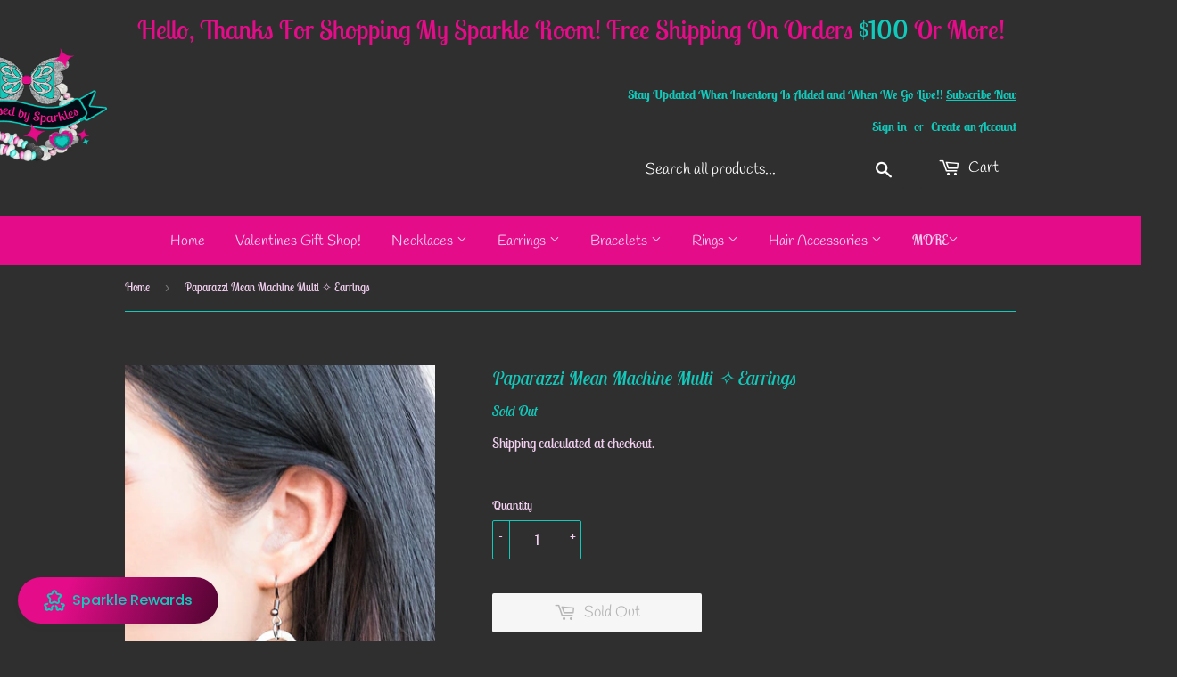

--- FILE ---
content_type: text/css
request_url: https://satcb.azureedge.net/Content/widgets/quickView.min.css?v=2.462
body_size: 1608
content:
.satcb_quick_view,.media>.satcb_quick_view{display:none;position:absolute;top:50% !important;left:50% !important;width:auto !important;height:auto !important;min-width:35px;min-height:35px;padding:5px 15px;font-size:14px;z-index:10;opacity:.9;-webkit-transform:translate3d(-50%,-50%,0);transform:translate3d(-50%,-50%,0);-webkit-transition:opacity .2s,background .2s,color .2s;transition:opacity .2s,background .2s,color .2s;text-transform:none !important;letter-spacing:0 !important;line-height:1 !important;-webkit-box-pack:center;-ms-flex-pack:center;justify-content:center;-webkit-box-align:center;-ms-flex-align:center;align-items:center;color:#fff;border:1px solid transparent;border-radius:3px;pointer-events:all;cursor:pointer;white-space:nowrap;text-decoration:none;box-sizing:border-box}.satcb_quick_view:hover{opacity:1;-webkit-box-shadow:0 2px 20px -2px rgba(27,33,58,.4);box-shadow:0 2px 20px -2px rgba(27,33,58,.4);text-decoration:none !important}.satcb_quick_view svg{display:none;position:relative;fill:currentColor;background-color:transparent}.satcb_quick_view-disabled{display:none !important;width:0 !important;height:0 !important;min-width:0 !important;min-height:0 !important;padding:0 !important;border:none !important}.satcb_quick_container{z-index:9;cursor:pointer}.satcb_quick_link:hover .satcb_quick_view,.satcb_quick_container:hover .satcb_quick_view{display:-webkit-inline-box;display:-ms-inline-flexbox;display:inline-flex}@media only screen and (max-width:768px){.satcb_quick_view{display:-webkit-inline-box;display:-ms-inline-flexbox;display:inline-flex;padding:7px;-webkit-transform:none;transform:none;left:auto;top:4px;right:4px}.satcb_quick_view span{display:none}.satcb_quick_view svg{display:inline-block;height:20px;width:20px}.satcb_quick_view.satcb-mobile-bt-round{border-radius:50%}.satcb_quick_view.satcb_qv_mobile_top_right{top:4px;right:4px;bottom:unset;left:unset}.satcb_quick_view.satcb_qv_mobile_top_right.satcb_qv_mobile_adjust{top:45px}.satcb_quick_view.satcb_qv_mobile_top_left{top:4px;right:unset;bottom:unset;left:4px}.satcb_quick_view.satcb_qv_mobile_top_left.satcb_qv_mobile_adjust{top:45px}.satcb_quick_view.satcb_qv_mobile_bottom_right{top:unset;right:4px;bottom:4px;left:unset}.satcb_quick_view.satcb_qv_mobile_bottom_right.satcb_qv_mobile_adjust{bottom:45px}.satcb_quick_view.satcb_qv_mobile_bottom_left{top:unset;right:unset;bottom:4px;left:4px}.satcb_quick_view.satcb_qv_mobile_bottom_left.satcb_qv_mobile_adjust{bottom:45px}}.satcb_quick-slider .slick-arrow{background:rgba(0,0,0,.3);color:#fff;width:40px;height:40px;z-index:2;align-items:center;justify-content:center;display:flex;cursor:pointer;position:absolute;line-height:0;font-size:0;top:50%;-webkit-transform:translate(0,-50%);-ms-transform:translate(0,-50%);transform:translate(0,-50%);padding:0;border:none}.satcb_quick-slider .slick-arrow:hover{background:#000}.satcb_quick-slider .slick-arrow:before{content:' ' !important;border:solid #fff;border-width:0 1px 1px 0;display:inline-block;padding:3px;width:14px;height:14px;box-sizing:border-box}.satcb_quick-slider .slick-arrow:focus{outline:none}.satcb_quick-slider .slick-next{right:0}.satcb_quick-slider .slick-next:before{transform:rotate(-45deg);-webkit-transform:rotate(-45deg);margin-left:-9px}.satcb_quick-slider .slick-prev{left:0}.satcb_quick-slider .slick-prev:before{transform:rotate(135deg);-webkit-transform:rotate(135deg);margin-left:9px}.satcb_quick-slider .slick-track{display:flex !important;margin-left:0 !important}.satcb_quick-slider .slick-slide{display:flex;height:auto;align-items:center}.satcb_quick-slider .slick-slide>div{font-size:0}.satcb_quick-slider .slick-slide img:first-child{max-width:100%}#satcbQuickThumbsSlider{margin-top:5px;width:100%}#satcbQuickThumbsSlider .slick-slide.slick-active+.slick-slide.slick-active{margin-left:5px}#satcbQuickThumbsSlider .slick-slide:not(.slick-current){opacity:.6}.satcb_quick-slider .zoomImg{cursor:zoom-in}.satcb_quick-slider .zoomImg-in{cursor:move}.satcb_quick-title{letter-spacing:.2px;font-size:1.4em;line-height:1.2 !important;color:#000;font-weight:600;margin-bottom:10px;width:calc(100% - 15px)}.satcb_quick-description{font-size:.9em;margin-bottom:10px}.satcb_quick-priceBox{margin-bottom:10px}.satcb_quick-price{font-size:1.4em;font-weight:600}.satcb_quick-comparePrice{font-size:1.1em;margin-left:5px;text-decoration:line-through}.satcb_quick-variantBox{margin-bottom:10px}.satcb_quick-variants{background-image:none;font-size:15px;font-weight:normal;border:1px solid #e1e8ee;border-radius:3px;color:#212121;background-color:#fff;text-align:left;vertical-align:baseline;padding:6px;height:42px;min-height:42px;max-height:42px;-webkit-appearance:menulist;outline:initial;display:inline-block;margin:3px 0;vertical-align:middle}.satcb_quick-variants{margin-right:15px}.satcb_quick-variants:focus{border-color:#e1e8ee}.satcb_quick-dropdown-quantity{display:inline-block;margin:2px auto;vertical-align:top}.satcb_quick-quantity-control{height:42px;border-radius:3px;color:#000;position:relative;text-align:center;background-color:#fff;padding:0;font-size:15px;font-weight:300;min-width:49px;border:1px solid #e1e8ee;top:1px}.satcb_quick-quantity-control-select-view{height:40px;line-height:40px;font-size:15px;font-weight:400;text-align:center;cursor:pointer;padding:0 20px 0 7px;position:relative;border:0 solid transparent;background-color:#fff;color:#212121;border-radius:3px;width:47px}.satcb_quick-quantity-control-select-view:before{content:"▼";font-size:9px;margin:auto;position:absolute;right:7px;top:0;z-index:0}.satcb_quick-dropdown-quantity .satcb_quick-quantity-control-input{font-size:13px;height:40px;left:0;position:absolute;text-align:center;top:0;width:47px;border:1px solid transparent;padding:0;display:none;min-height:0;min-width:0;font-weight:400}.satcb_quick-quantity-control-list{background-color:#ccc;box-shadow:0 2px 4px 0 rgba(0,0,0,.16),0 2px 10px 0 rgba(0,0,0,.12) !important;-webkit-animation-fill-mode:none;animation-fill-mode:none;list-style:outside none none;margin:0;padding:0;position:absolute;width:240px;z-index:2147483685;display:table}.satcb_quick-quantity-control-list>li{float:left;background-color:#fff;cursor:pointer;color:#5a5957;font-size:20px;font-weight:400;line-height:2.8 !important;width:25%;display:table-cell;-webkit-box-shadow:0 0 1px 0 #aaa inset;box-shadow:0 0 1px 0 #aaa inset;text-align:center;height:56px;margin:0}.satcb_quick-quantity-control-list>li.other{color:#fff;background-color:#5a5957;margin-left:0;width:75%}.satcb_quick-quantity-control-list>li.selected{background-color:#5cafd4;color:#fff}.satcb_quick-buttonBox{padding-top:5px;margin-bottom:30px}.satcb_quick-buttonBox>a{padding:.5em 1.2em;margin-top:5px;margin-right:5px;font-size:14px;display:inline-block;border-radius:.25rem;border:1px solid transparent;font-weight:600;vertical-align:top}.satcb_quick-buttonBox>a[disabled]{opacity:.5;cursor:not-allowed}.satcb_quick-buttonBox>a.satcb_quick-viewDetails{margin-right:0}.satcb_quick-message{padding:20px 0 10px 0;font-size:16px;display:none}.satcb_quick-message.satcb-success{display:block;color:#28a745}.satcb_quick-message.satcb-danger{display:block;color:#dc3545}.satcb-p-15{padding:15px}.satcb_quick-variantBox-group{display:inline-block;vertical-align:top}.satcb_quick-label{display:block;color:#262626;font-size:14px;margin-bottom:3px}

--- FILE ---
content_type: text/javascript; charset=utf-8
request_url: https://blessedbysparkles.com/products/mean-machine-multi.js
body_size: 580
content:
{"id":4339129909346,"title":"Mean Machine Multi ✧ Earrings","handle":"mean-machine-multi","description":"\u003cmeta charset=\"utf-8\"\u003e\n\u003cp\u003e\u003cspan\u003eFeaturing beveled and smooth surfaces, a mishmash of copper, gold, gunmetal, and silver connect into a gritty lure for a bold industrial look. Earring attaches to a standard fishhook fitting. \u003c\/span\u003e\u003c\/p\u003e\n\u003cp\u003e\u003ci\u003eSold as one pair of earrings.\u003c\/i\u003e\u003c\/p\u003e","published_at":"2019-11-26T20:59:58-07:00","created_at":"2019-11-26T21:06:20-07:00","vendor":"Paparazzi Accessories","type":"Earrings","tags":["Earrings Fish Hook","Multi-Colored"],"price":800,"price_min":800,"price_max":800,"available":false,"price_varies":false,"compare_at_price":null,"compare_at_price_min":0,"compare_at_price_max":0,"compare_at_price_varies":false,"variants":[{"id":31165169533026,"title":"Default Title","option1":"Default Title","option2":null,"option3":null,"sku":"3304","requires_shipping":true,"taxable":true,"featured_image":null,"available":false,"name":"Mean Machine Multi ✧ Earrings","public_title":null,"options":["Default Title"],"price":800,"weight":0,"compare_at_price":null,"inventory_management":"shopify","barcode":"P5IN-MTXX-025HE","requires_selling_plan":false,"selling_plan_allocations":[]}],"images":["\/\/cdn.shopify.com\/s\/files\/1\/0177\/7431\/3526\/products\/Mean-Machine-multi_1024x1024_2x_6f03590c-7828-4415-aceb-f55f0ccfc1cb.jpg?v=1746100562","\/\/cdn.shopify.com\/s\/files\/1\/0177\/7431\/3526\/products\/4_mean-machine__3__1-1.jpg?v=1746100562"],"featured_image":"\/\/cdn.shopify.com\/s\/files\/1\/0177\/7431\/3526\/products\/Mean-Machine-multi_1024x1024_2x_6f03590c-7828-4415-aceb-f55f0ccfc1cb.jpg?v=1746100562","options":[{"name":"Title","position":1,"values":["Default Title"]}],"url":"\/products\/mean-machine-multi","media":[{"alt":"Mean Machine Multi ✧ Earrings Earrings","id":5615693889634,"position":1,"preview_image":{"aspect_ratio":0.667,"height":1500,"width":1000,"src":"https:\/\/cdn.shopify.com\/s\/files\/1\/0177\/7431\/3526\/products\/Mean-Machine-multi_1024x1024_2x_6f03590c-7828-4415-aceb-f55f0ccfc1cb.jpg?v=1746100562"},"aspect_ratio":0.667,"height":1500,"media_type":"image","src":"https:\/\/cdn.shopify.com\/s\/files\/1\/0177\/7431\/3526\/products\/Mean-Machine-multi_1024x1024_2x_6f03590c-7828-4415-aceb-f55f0ccfc1cb.jpg?v=1746100562","width":1000},{"alt":"Mean Machine Multi ✧ Earrings Earrings","id":5615693922402,"position":2,"preview_image":{"aspect_ratio":0.667,"height":1500,"width":1000,"src":"https:\/\/cdn.shopify.com\/s\/files\/1\/0177\/7431\/3526\/products\/4_mean-machine__3__1-1.jpg?v=1746100562"},"aspect_ratio":0.667,"height":1500,"media_type":"image","src":"https:\/\/cdn.shopify.com\/s\/files\/1\/0177\/7431\/3526\/products\/4_mean-machine__3__1-1.jpg?v=1746100562","width":1000}],"requires_selling_plan":false,"selling_plan_groups":[]}